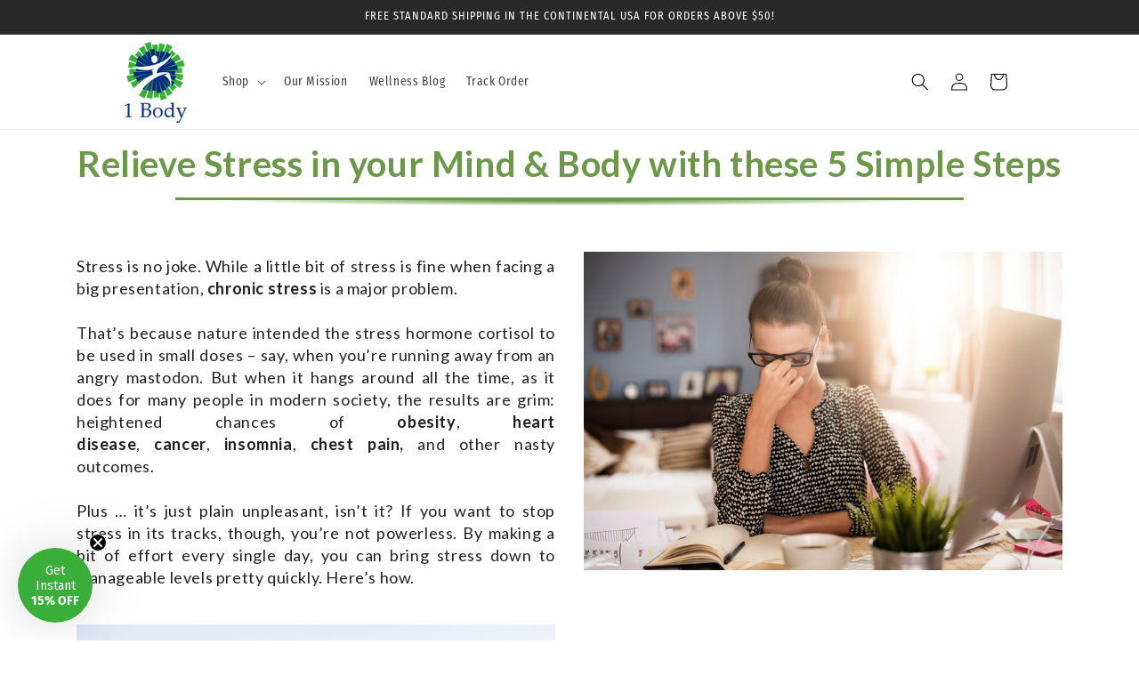

--- FILE ---
content_type: text/css
request_url: https://cdn03.zipify.com/2869293dd4cd03e52194662f47f7a0a5d104900d/stylesheet/articles/527a7a570e8a303132c9fdb492df41de.css
body_size: 1243
content:
/* app/assets/stylesheets/default-styles.scss */
.zpa-published-page-holder .default-styles-wrapper h1,
.zpa-published-page-holder .zp.ts-h1 {
  color: #262626;
  font-family: "Lato";
  font-style: normal;
  font-weight: 700;
  -webkit-text-decoration: none;
  text-decoration: none;
}
.zpa-published-page-holder .default-styles-wrapper h2,
.zpa-published-page-holder .zp.ts-h2 {
  color: #262626;
  font-family: "Lato";
  font-style: normal;
  font-weight: 700;
  -webkit-text-decoration: none;
  text-decoration: none;
}
.zpa-published-page-holder .default-styles-wrapper h3,
.zpa-published-page-holder .zp.ts-h3 {
  color: #262626;
  font-family: "Lato";
  font-style: normal;
  font-weight: 700;
  -webkit-text-decoration: none;
  text-decoration: none;
}
.zpa-published-page-holder .default-styles-wrapper h4,
.zpa-published-page-holder .zp.ts-h4 {
  color: #262626;
  font-family: "Lato";
  font-style: normal;
  font-weight: 700;
  -webkit-text-decoration: none;
  text-decoration: none;
}
.zpa-published-page-holder .default-styles-wrapper a,
.zpa-published-page-holder .zp.ts-link {
  color: #0022DC;
  font-family: "Lato";
  font-style: inherit;
  font-weight: 400;
  -webkit-text-decoration: inherit;
  text-decoration: inherit;
}
.zpa-published-page-holder .default-styles-wrapper p,
.zpa-published-page-holder .zp.ts-regular-1 {
  color: #262626;
  font-family: "Lato";
  font-size: inherit;
  font-style: normal;
  font-weight: 400;
  -webkit-text-decoration: none;
  text-decoration: none;
}
.zpa-published-page-holder .default-styles-wrapper .zpa-regular2,
.zpa-published-page-holder .zp.ts-regular-2 {
  color: #262626;
  font-family: "Lato";
  font-style: normal;
  font-weight: 400;
  -webkit-text-decoration: none;
  text-decoration: none;
}
.zpa-published-page-holder .default-styles-wrapper .zpa-regular3,
.zpa-published-page-holder .zp.ts-regular-3 {
  color: #262626;
  font-family: "Lato";
  font-style: normal;
  font-weight: 400;
  -webkit-text-decoration: none;
  text-decoration: none;
}
.zpa-published-page-holder .default-styles-wrapper {
  color: #262626;
  font-family: "Lato";
  font-style: normal;
  font-weight: 400;
  -webkit-text-decoration: none;
  text-decoration: none;
}
.zpa-published-page-holder .default-styles-wrapper a > span,
.zpa-published-page-holder .default-styles-wrapper div > span,
.zpa-published-page-holder .default-styles-wrapper h1 > span,
.zpa-published-page-holder .default-styles-wrapper h2 > span,
.zpa-published-page-holder .default-styles-wrapper h3 > span,
.zpa-published-page-holder .default-styles-wrapper h4 > span,
.zpa-published-page-holder .default-styles-wrapper li > span,
.zpa-published-page-holder .default-styles-wrapper p > span,
.zpa-published-page-holder .default-styles-wrapper span > span {
  color: inherit;
  font-family: inherit;
  font-size: inherit;
  font-style: inherit;
  font-weight: inherit;
  text-decoration: inherit;
}
@media (min-width:992px) {
  .zpa-published-page-holder .default-styles-wrapper h1,
  .zpa-published-page-holder .zp.ts-h1 {
    font-size: 40px;
    line-height: 1.2;
  }
  .zpa-published-page-holder .default-styles-wrapper h2,
  .zpa-published-page-holder .zp.ts-h2 {
    font-size: 32px;
    line-height: 1.2;
  }
  .zpa-published-page-holder .default-styles-wrapper h3,
  .zpa-published-page-holder .zp.ts-h3 {
    font-size: 28px;
    line-height: 1.2;
  }
  .zpa-published-page-holder .default-styles-wrapper h4,
  .zpa-published-page-holder .zp.ts-h4 {
    font-size: 24px;
    line-height: 1.2;
  }
  .zpa-published-page-holder .default-styles-wrapper a,
  .zpa-published-page-holder .zp.ts-link {
    font-size: inherit;
    line-height: inherit;
  }
  .zpa-published-page-holder .default-styles-wrapper,
  .zpa-published-page-holder .zp.ts-regular-1 {
    font-size: 18px;
    line-height: 1.43;
  }
  .zpa-published-page-holder .default-styles-wrapper .zpa-regular2,
  .zpa-published-page-holder .zp.ts-regular-2 {
    font-size: 16px;
    line-height: 1.43;
  }
  .zpa-published-page-holder .default-styles-wrapper .zpa-regular3,
  .zpa-published-page-holder .zp.ts-regular-3 {
    font-size: 12px;
    line-height: 1.43;
  }
}
@media (min-width:768px) and (max-width:991.98px) {
  .zpa-published-page-holder .default-styles-wrapper h1,
  .zpa-published-page-holder .zp.ts-h1 {
    font-size: 40px;
    line-height: 1.2;
  }
  .zpa-published-page-holder .default-styles-wrapper h2,
  .zpa-published-page-holder .zp.ts-h2 {
    font-size: 32px;
    line-height: 1.2;
  }
  .zpa-published-page-holder .default-styles-wrapper h3,
  .zpa-published-page-holder .zp.ts-h3 {
    font-size: 28px;
    line-height: 1.2;
  }
  .zpa-published-page-holder .default-styles-wrapper h4,
  .zpa-published-page-holder .zp.ts-h4 {
    font-size: 24px;
    line-height: 1.2;
  }
  .zpa-published-page-holder .default-styles-wrapper a,
  .zpa-published-page-holder .zp.ts-link {
    font-size: inherit;
    line-height: inherit;
  }
  .zpa-published-page-holder .default-styles-wrapper,
  .zpa-published-page-holder .zp.ts-regular-1 {
    font-size: 18px;
    line-height: 1.43;
  }
  .zpa-published-page-holder .default-styles-wrapper .zpa-regular2,
  .zpa-published-page-holder .zp.ts-regular-2 {
    font-size: 16px;
    line-height: 1.43;
  }
  .zpa-published-page-holder .default-styles-wrapper .zpa-regular3,
  .zpa-published-page-holder .zp.ts-regular-3 {
    font-size: 12px;
    line-height: 1.43;
  }
  .zpa-published-page-holder .default-styles-wrapper .zp.ts-regular-1:not(ul, ol),
  .zpa-published-page-holder .default-styles-wrapper div,
  .zpa-published-page-holder .default-styles-wrapper ol:not(.zp) li,
  .zpa-published-page-holder .default-styles-wrapper p,
  .zpa-published-page-holder .default-styles-wrapper ul:not(.zp) li {
    font-size: 18px;
    line-height: 1.43;
  }
}
@media (max-width:767.98px) {
  .zpa-published-page-holder .zp.ts-h1,
  .zpa-published-page-holder .zpa-default-styles-text .default-styles-wrapper.is-custom h1 {
    font-size: 28px;
    line-height: 1.2;
  }
  .zpa-published-page-holder .zp.ts-h2,
  .zpa-published-page-holder .zpa-default-styles-text .default-styles-wrapper.is-custom h2 {
    font-size: 24px;
    line-height: 1.2;
  }
  .zpa-published-page-holder .zp.ts-h3,
  .zpa-published-page-holder .zpa-default-styles-text .default-styles-wrapper.is-custom h3 {
    font-size: 20px;
    line-height: 1.2;
  }
  .zpa-published-page-holder .zp.ts-h4,
  .zpa-published-page-holder .zpa-default-styles-text .default-styles-wrapper.is-custom h4 {
    font-size: 18px;
    line-height: 1.2;
  }
  .zpa-published-page-holder .zp.ts-link,
  .zpa-published-page-holder .zpa-default-styles-text .default-styles-wrapper.is-custom a {
    font-size: inherit;
    line-height: inherit;
  }
  .zpa-published-page-holder .zp.ts-regular-1,
  .zpa-published-page-holder .zpa-default-styles-text .default-styles-wrapper.is-custom div,
  .zpa-published-page-holder .zpa-default-styles-text .default-styles-wrapper.is-custom li,
  .zpa-published-page-holder .zpa-default-styles-text .default-styles-wrapper.is-custom p {
    font-size: 18px;
    line-height: 1.43;
  }
  .zpa-published-page-holder .zp.ts-regular-2,
  .zpa-published-page-holder .zpa-default-styles-text .default-styles-wrapper.is-custom .zpa-regular2 {
    font-size: 16px;
    line-height: 1.43;
  }
  .zpa-published-page-holder .zp.ts-regular-3,
  .zpa-published-page-holder .zpa-default-styles-text .default-styles-wrapper.is-custom .zpa-regular3 {
    font-size: 12px;
    line-height: 1.43;
  }
  .zpa-published-page-holder .zpa-default-styles-text .default-styles-wrapper.is-custom {
    font-size: 18px;
    line-height: 1.43;
  }
  .zpa-published-page-holder .zpa-default-styles-text .default-styles-wrapper:not(.is-custom) {
    font-size: 18px !important;
    line-height: 1.43 !important;
  }
  .zpa-published-page-holder .zpa-default-styles-text .default-styles-wrapper:not(.is-custom) .zp.ts-h1,
  .zpa-published-page-holder .zpa-default-styles-text .default-styles-wrapper:not(.is-custom) h1 {
    font-size: 28px !important;
    line-height: 1.2 !important;
  }
  .zpa-published-page-holder .zpa-default-styles-text .default-styles-wrapper:not(.is-custom) .zp.ts-h2,
  .zpa-published-page-holder .zpa-default-styles-text .default-styles-wrapper:not(.is-custom) h2 {
    font-size: 24px !important;
    line-height: 1.2 !important;
  }
  .zpa-published-page-holder .zpa-default-styles-text .default-styles-wrapper:not(.is-custom) .zp.ts-h3,
  .zpa-published-page-holder .zpa-default-styles-text .default-styles-wrapper:not(.is-custom) h3 {
    font-size: 20px !important;
    line-height: 1.2 !important;
  }
  .zpa-published-page-holder .zpa-default-styles-text .default-styles-wrapper:not(.is-custom) .zp.ts-h4,
  .zpa-published-page-holder .zpa-default-styles-text .default-styles-wrapper:not(.is-custom) h4 {
    font-size: 18px !important;
    line-height: 1.2 !important;
  }
  .zpa-published-page-holder .zpa-default-styles-text .default-styles-wrapper:not(.is-custom) a {
    font-size: inherit !important;
    line-height: inherit !important;
  }
  .zpa-published-page-holder .zpa-default-styles-text .default-styles-wrapper:not(.is-custom) .zp.ts-regular-2,
  .zpa-published-page-holder .zpa-default-styles-text .default-styles-wrapper:not(.is-custom) .zpa-regular2 {
    font-size: 16px !important;
    line-height: 1.43 !important;
  }
  .zpa-published-page-holder .zpa-default-styles-text .default-styles-wrapper:not(.is-custom) .zp.ts-regular-3,
  .zpa-published-page-holder .zpa-default-styles-text .default-styles-wrapper:not(.is-custom) .zpa-regular3 {
    font-size: 12px !important;
    line-height: 1.43 !important;
  }
  .zpa-published-page-holder .zpa-default-styles-text .default-styles-wrapper:not(.is-custom) a > span,
  .zpa-published-page-holder .zpa-default-styles-text .default-styles-wrapper:not(.is-custom) div > span,
  .zpa-published-page-holder .zpa-default-styles-text .default-styles-wrapper:not(.is-custom) h1 > span,
  .zpa-published-page-holder .zpa-default-styles-text .default-styles-wrapper:not(.is-custom) h2 > span,
  .zpa-published-page-holder .zpa-default-styles-text .default-styles-wrapper:not(.is-custom) h3 > span,
  .zpa-published-page-holder .zpa-default-styles-text .default-styles-wrapper:not(.is-custom) h4 > span,
  .zpa-published-page-holder .zpa-default-styles-text .default-styles-wrapper:not(.is-custom) li > span,
  .zpa-published-page-holder .zpa-default-styles-text .default-styles-wrapper:not(.is-custom) ol > span,
  .zpa-published-page-holder .zpa-default-styles-text .default-styles-wrapper:not(.is-custom) p > span,
  .zpa-published-page-holder .zpa-default-styles-text .default-styles-wrapper:not(.is-custom) span > span,
  .zpa-published-page-holder .zpa-default-styles-text .default-styles-wrapper:not(.is-custom) ul > span {
    font-size: inherit !important;
    line-height: inherit !important;
  }
  .zpa-published-page-holder .zpa-default-styles-text .default-styles-wrapper:not(.is-custom) .zp.ts-regular-1:not(ul, ol),
  .zpa-published-page-holder .zpa-default-styles-text .default-styles-wrapper:not(.is-custom) div,
  .zpa-published-page-holder .zpa-default-styles-text .default-styles-wrapper:not(.is-custom) ol:not(.zp) li,
  .zpa-published-page-holder .zpa-default-styles-text .default-styles-wrapper:not(.is-custom) p,
  .zpa-published-page-holder .zpa-default-styles-text .default-styles-wrapper:not(.is-custom) ul:not(.zp) li {
    font-size: 18px !important;
    line-height: 1.43 !important;
  }
}
.zp.zp.aac-6990757943{background-color:#FFFFFF;background-image:none;background-repeat:no-repeat;background-size:cover}.zp.zp.ba-3941023{background-color:rgba(0, 0, 0, 0);padding-top:10px;padding-bottom:0}.zp.zp.ba-3941024{font-weight:700;font-style:normal;text-decoration:none;text-align:center;color:#222;font-size:40px}.zp.ba-3941024 .zp.tsl-1{color:#6C9849;font-style:normal}.zp.zp.ba-3941025{background-color:transparent}.zp.zp.ba-3941026{border-color:rgb(108, 152, 73);border-top-width:3px;background:radial-gradient(ellipse farthest-corner at center top, rgb(108, 152, 73) 10%, transparent 64%)}.zp.zp.ba-3941027{width:100%}.zp.zp.ba-3941028{font-weight:400;font-style:normal;text-decoration:none;text-align:left;color:#222;font-size:18px}.zp.zp.ba-3941029{background-color:rgba(0, 0, 0, 0%)}.zp.zp.ba-3941032{width:100%}.zp.zp.ba-3941033{font-weight:400;font-style:normal;text-decoration:none;text-align:left;color:#222;font-size:18px}.zp.zp.ba-3941034{background-color:rgba(0, 0, 0, 0%)}.zp.zp.ba-3941047{background-color:transparent}.zp.zp.ba-3941048{border-color:rgb(84, 84, 84);border-top-width:4px}.zp.zp.ba-3941066{width:100%}.zp.zp.ba-3941067{background-color:rgba(0, 0, 0, 0%)}.zp.zp.ba-3941068{font-weight:400;font-style:normal;text-decoration:none;text-align:left;color:#222;font-size:18px}.zp.zp.ba-3942532{font-weight:400;font-style:normal;text-decoration:none;text-align:left;color:#222;font-size:18px}.zp.zp.ba-3942533{width:100%}.zp.zp.ba-3942534{background-color:rgba(0, 0, 0, 0%)}.zp.zp.ba-12927334{background-color:transparent}.zp.zp.ba-12927335{font-weight:400;font-style:normal;text-decoration:none;text-align:left;color:#262626;font-size:18px}.zp.zp.ba-12927476{font-size:24px;color:#262626;font-weight:400;text-decoration:none;font-style:normal;font-family:'Lato';border-radius:20px;background-color:rgb(58, 170, 53);border:2px solid rgba(0, 0, 0, 0);padding:24px 72px}.zp.zp.gctac-12927476{color:#999;text-align:left}.zp.zp.ba-12927476:hover{opacity:0.8}.zp.zp.ba-12927477{background-color:transparent}.zp.zp.ba-12927478{width:100%}.zp.zp.ba-12927479{font-weight:400;font-style:normal;text-decoration:none;text-align:left;color:#262626;font-size:18px}.zp.zp.ba-12927480{border-color:#262626;border-radius:0;background-color:rgba(0, 0, 0, 0%);border-width:2px}@media (min-width: 992px){.zp.ba-3941024 .zp.tsl-1{text-align:center;line-height:1}.zp.zp.bat-12927476{text-align:left}.zp.zp.gctac-12927476{text-align:left}}@media (min-width: 768px) and (max-width: 991.98px){.zp.ba-3941024 .zp.tsl-1{text-align:center;line-height:1}.zp.zp.bat-12927476{text-align:left}.zp.zp.gctac-12927476{text-align:left}}@media (max-width: 767.98px){.zp.ba-3941024 .zp.tsl-1{text-align:center}.zp.zp.bat-12927476{text-align:center}.zp.zp.gctac-12927476{text-align:center}}

--- FILE ---
content_type: text/json
request_url: https://conf.config-security.com/model
body_size: 83
content:
{"title":"recommendation AI model (keras)","structure":"release_id=0x40:64:41:2b:35:58:39:3a:34:56:32:36:63:29:60:73:51:69:45:28:5a:38:66:72:30:66:21:56:6f;keras;ewvb1ngu7uirc9xqnrb3s10w1m1vm4e3401tjlkfp9jp5tgs674b085x0w0j49wuf2f9p5cb","weights":"../weights/4064412b.h5","biases":"../biases/4064412b.h5"}